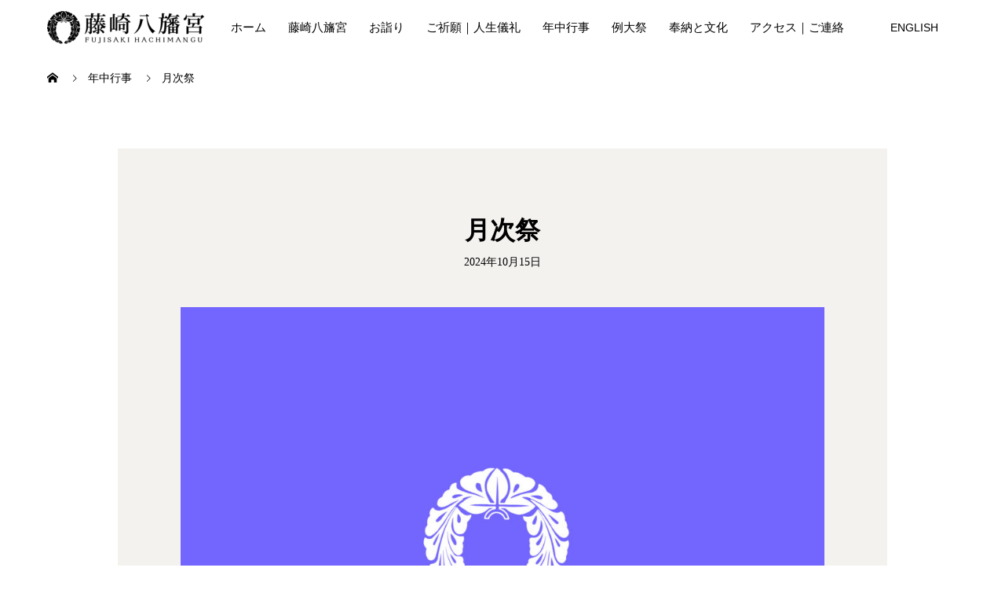

--- FILE ---
content_type: text/html; charset=UTF-8
request_url: http://fujisakigu.or.jp/schedule/10_tsukijisai2/
body_size: 14987
content:
<!DOCTYPE html>
<html lang="ja" prefix="og: http://ogp.me/ns#">
<head>
<meta charset="UTF-8">
<meta name="viewport" content="width=device-width, initial-scale=1">
<meta name="description" content="10月15日 10:00  月次祭...">
<title>月次祭 &#8211; 藤崎宮｜熊本総鎮守 藤崎八旛宮公式サイト</title>
<meta name='robots' content='max-image-preview:large' />
<link rel="alternate" type="application/rss+xml" title="藤崎宮｜熊本総鎮守 藤崎八旛宮公式サイト &raquo; フィード" href="http://fujisakigu.or.jp/feed/" />
<link rel="alternate" type="application/rss+xml" title="藤崎宮｜熊本総鎮守 藤崎八旛宮公式サイト &raquo; コメントフィード" href="http://fujisakigu.or.jp/comments/feed/" />
<link rel="alternate" title="oEmbed (JSON)" type="application/json+oembed" href="http://fujisakigu.or.jp/wp-json/oembed/1.0/embed?url=http%3A%2F%2Ffujisakigu.or.jp%2Fschedule%2F10_tsukijisai2%2F" />
<link rel="alternate" title="oEmbed (XML)" type="text/xml+oembed" href="http://fujisakigu.or.jp/wp-json/oembed/1.0/embed?url=http%3A%2F%2Ffujisakigu.or.jp%2Fschedule%2F10_tsukijisai2%2F&#038;format=xml" />
<style id='wp-img-auto-sizes-contain-inline-css' type='text/css'>
img:is([sizes=auto i],[sizes^="auto," i]){contain-intrinsic-size:3000px 1500px}
/*# sourceURL=wp-img-auto-sizes-contain-inline-css */
</style>
<style id='wp-emoji-styles-inline-css' type='text/css'>

	img.wp-smiley, img.emoji {
		display: inline !important;
		border: none !important;
		box-shadow: none !important;
		height: 1em !important;
		width: 1em !important;
		margin: 0 0.07em !important;
		vertical-align: -0.1em !important;
		background: none !important;
		padding: 0 !important;
	}
/*# sourceURL=wp-emoji-styles-inline-css */
</style>
<style id='wp-block-library-inline-css' type='text/css'>
:root{--wp-block-synced-color:#7a00df;--wp-block-synced-color--rgb:122,0,223;--wp-bound-block-color:var(--wp-block-synced-color);--wp-editor-canvas-background:#ddd;--wp-admin-theme-color:#007cba;--wp-admin-theme-color--rgb:0,124,186;--wp-admin-theme-color-darker-10:#006ba1;--wp-admin-theme-color-darker-10--rgb:0,107,160.5;--wp-admin-theme-color-darker-20:#005a87;--wp-admin-theme-color-darker-20--rgb:0,90,135;--wp-admin-border-width-focus:2px}@media (min-resolution:192dpi){:root{--wp-admin-border-width-focus:1.5px}}.wp-element-button{cursor:pointer}:root .has-very-light-gray-background-color{background-color:#eee}:root .has-very-dark-gray-background-color{background-color:#313131}:root .has-very-light-gray-color{color:#eee}:root .has-very-dark-gray-color{color:#313131}:root .has-vivid-green-cyan-to-vivid-cyan-blue-gradient-background{background:linear-gradient(135deg,#00d084,#0693e3)}:root .has-purple-crush-gradient-background{background:linear-gradient(135deg,#34e2e4,#4721fb 50%,#ab1dfe)}:root .has-hazy-dawn-gradient-background{background:linear-gradient(135deg,#faaca8,#dad0ec)}:root .has-subdued-olive-gradient-background{background:linear-gradient(135deg,#fafae1,#67a671)}:root .has-atomic-cream-gradient-background{background:linear-gradient(135deg,#fdd79a,#004a59)}:root .has-nightshade-gradient-background{background:linear-gradient(135deg,#330968,#31cdcf)}:root .has-midnight-gradient-background{background:linear-gradient(135deg,#020381,#2874fc)}:root{--wp--preset--font-size--normal:16px;--wp--preset--font-size--huge:42px}.has-regular-font-size{font-size:1em}.has-larger-font-size{font-size:2.625em}.has-normal-font-size{font-size:var(--wp--preset--font-size--normal)}.has-huge-font-size{font-size:var(--wp--preset--font-size--huge)}.has-text-align-center{text-align:center}.has-text-align-left{text-align:left}.has-text-align-right{text-align:right}.has-fit-text{white-space:nowrap!important}#end-resizable-editor-section{display:none}.aligncenter{clear:both}.items-justified-left{justify-content:flex-start}.items-justified-center{justify-content:center}.items-justified-right{justify-content:flex-end}.items-justified-space-between{justify-content:space-between}.screen-reader-text{border:0;clip-path:inset(50%);height:1px;margin:-1px;overflow:hidden;padding:0;position:absolute;width:1px;word-wrap:normal!important}.screen-reader-text:focus{background-color:#ddd;clip-path:none;color:#444;display:block;font-size:1em;height:auto;left:5px;line-height:normal;padding:15px 23px 14px;text-decoration:none;top:5px;width:auto;z-index:100000}html :where(.has-border-color){border-style:solid}html :where([style*=border-top-color]){border-top-style:solid}html :where([style*=border-right-color]){border-right-style:solid}html :where([style*=border-bottom-color]){border-bottom-style:solid}html :where([style*=border-left-color]){border-left-style:solid}html :where([style*=border-width]){border-style:solid}html :where([style*=border-top-width]){border-top-style:solid}html :where([style*=border-right-width]){border-right-style:solid}html :where([style*=border-bottom-width]){border-bottom-style:solid}html :where([style*=border-left-width]){border-left-style:solid}html :where(img[class*=wp-image-]){height:auto;max-width:100%}:where(figure){margin:0 0 1em}html :where(.is-position-sticky){--wp-admin--admin-bar--position-offset:var(--wp-admin--admin-bar--height,0px)}@media screen and (max-width:600px){html :where(.is-position-sticky){--wp-admin--admin-bar--position-offset:0px}}

/*# sourceURL=wp-block-library-inline-css */
</style><style id='global-styles-inline-css' type='text/css'>
:root{--wp--preset--aspect-ratio--square: 1;--wp--preset--aspect-ratio--4-3: 4/3;--wp--preset--aspect-ratio--3-4: 3/4;--wp--preset--aspect-ratio--3-2: 3/2;--wp--preset--aspect-ratio--2-3: 2/3;--wp--preset--aspect-ratio--16-9: 16/9;--wp--preset--aspect-ratio--9-16: 9/16;--wp--preset--color--black: #000000;--wp--preset--color--cyan-bluish-gray: #abb8c3;--wp--preset--color--white: #ffffff;--wp--preset--color--pale-pink: #f78da7;--wp--preset--color--vivid-red: #cf2e2e;--wp--preset--color--luminous-vivid-orange: #ff6900;--wp--preset--color--luminous-vivid-amber: #fcb900;--wp--preset--color--light-green-cyan: #7bdcb5;--wp--preset--color--vivid-green-cyan: #00d084;--wp--preset--color--pale-cyan-blue: #8ed1fc;--wp--preset--color--vivid-cyan-blue: #0693e3;--wp--preset--color--vivid-purple: #9b51e0;--wp--preset--gradient--vivid-cyan-blue-to-vivid-purple: linear-gradient(135deg,rgb(6,147,227) 0%,rgb(155,81,224) 100%);--wp--preset--gradient--light-green-cyan-to-vivid-green-cyan: linear-gradient(135deg,rgb(122,220,180) 0%,rgb(0,208,130) 100%);--wp--preset--gradient--luminous-vivid-amber-to-luminous-vivid-orange: linear-gradient(135deg,rgb(252,185,0) 0%,rgb(255,105,0) 100%);--wp--preset--gradient--luminous-vivid-orange-to-vivid-red: linear-gradient(135deg,rgb(255,105,0) 0%,rgb(207,46,46) 100%);--wp--preset--gradient--very-light-gray-to-cyan-bluish-gray: linear-gradient(135deg,rgb(238,238,238) 0%,rgb(169,184,195) 100%);--wp--preset--gradient--cool-to-warm-spectrum: linear-gradient(135deg,rgb(74,234,220) 0%,rgb(151,120,209) 20%,rgb(207,42,186) 40%,rgb(238,44,130) 60%,rgb(251,105,98) 80%,rgb(254,248,76) 100%);--wp--preset--gradient--blush-light-purple: linear-gradient(135deg,rgb(255,206,236) 0%,rgb(152,150,240) 100%);--wp--preset--gradient--blush-bordeaux: linear-gradient(135deg,rgb(254,205,165) 0%,rgb(254,45,45) 50%,rgb(107,0,62) 100%);--wp--preset--gradient--luminous-dusk: linear-gradient(135deg,rgb(255,203,112) 0%,rgb(199,81,192) 50%,rgb(65,88,208) 100%);--wp--preset--gradient--pale-ocean: linear-gradient(135deg,rgb(255,245,203) 0%,rgb(182,227,212) 50%,rgb(51,167,181) 100%);--wp--preset--gradient--electric-grass: linear-gradient(135deg,rgb(202,248,128) 0%,rgb(113,206,126) 100%);--wp--preset--gradient--midnight: linear-gradient(135deg,rgb(2,3,129) 0%,rgb(40,116,252) 100%);--wp--preset--font-size--small: 13px;--wp--preset--font-size--medium: 20px;--wp--preset--font-size--large: 36px;--wp--preset--font-size--x-large: 42px;--wp--preset--spacing--20: 0.44rem;--wp--preset--spacing--30: 0.67rem;--wp--preset--spacing--40: 1rem;--wp--preset--spacing--50: 1.5rem;--wp--preset--spacing--60: 2.25rem;--wp--preset--spacing--70: 3.38rem;--wp--preset--spacing--80: 5.06rem;--wp--preset--shadow--natural: 6px 6px 9px rgba(0, 0, 0, 0.2);--wp--preset--shadow--deep: 12px 12px 50px rgba(0, 0, 0, 0.4);--wp--preset--shadow--sharp: 6px 6px 0px rgba(0, 0, 0, 0.2);--wp--preset--shadow--outlined: 6px 6px 0px -3px rgb(255, 255, 255), 6px 6px rgb(0, 0, 0);--wp--preset--shadow--crisp: 6px 6px 0px rgb(0, 0, 0);}:where(.is-layout-flex){gap: 0.5em;}:where(.is-layout-grid){gap: 0.5em;}body .is-layout-flex{display: flex;}.is-layout-flex{flex-wrap: wrap;align-items: center;}.is-layout-flex > :is(*, div){margin: 0;}body .is-layout-grid{display: grid;}.is-layout-grid > :is(*, div){margin: 0;}:where(.wp-block-columns.is-layout-flex){gap: 2em;}:where(.wp-block-columns.is-layout-grid){gap: 2em;}:where(.wp-block-post-template.is-layout-flex){gap: 1.25em;}:where(.wp-block-post-template.is-layout-grid){gap: 1.25em;}.has-black-color{color: var(--wp--preset--color--black) !important;}.has-cyan-bluish-gray-color{color: var(--wp--preset--color--cyan-bluish-gray) !important;}.has-white-color{color: var(--wp--preset--color--white) !important;}.has-pale-pink-color{color: var(--wp--preset--color--pale-pink) !important;}.has-vivid-red-color{color: var(--wp--preset--color--vivid-red) !important;}.has-luminous-vivid-orange-color{color: var(--wp--preset--color--luminous-vivid-orange) !important;}.has-luminous-vivid-amber-color{color: var(--wp--preset--color--luminous-vivid-amber) !important;}.has-light-green-cyan-color{color: var(--wp--preset--color--light-green-cyan) !important;}.has-vivid-green-cyan-color{color: var(--wp--preset--color--vivid-green-cyan) !important;}.has-pale-cyan-blue-color{color: var(--wp--preset--color--pale-cyan-blue) !important;}.has-vivid-cyan-blue-color{color: var(--wp--preset--color--vivid-cyan-blue) !important;}.has-vivid-purple-color{color: var(--wp--preset--color--vivid-purple) !important;}.has-black-background-color{background-color: var(--wp--preset--color--black) !important;}.has-cyan-bluish-gray-background-color{background-color: var(--wp--preset--color--cyan-bluish-gray) !important;}.has-white-background-color{background-color: var(--wp--preset--color--white) !important;}.has-pale-pink-background-color{background-color: var(--wp--preset--color--pale-pink) !important;}.has-vivid-red-background-color{background-color: var(--wp--preset--color--vivid-red) !important;}.has-luminous-vivid-orange-background-color{background-color: var(--wp--preset--color--luminous-vivid-orange) !important;}.has-luminous-vivid-amber-background-color{background-color: var(--wp--preset--color--luminous-vivid-amber) !important;}.has-light-green-cyan-background-color{background-color: var(--wp--preset--color--light-green-cyan) !important;}.has-vivid-green-cyan-background-color{background-color: var(--wp--preset--color--vivid-green-cyan) !important;}.has-pale-cyan-blue-background-color{background-color: var(--wp--preset--color--pale-cyan-blue) !important;}.has-vivid-cyan-blue-background-color{background-color: var(--wp--preset--color--vivid-cyan-blue) !important;}.has-vivid-purple-background-color{background-color: var(--wp--preset--color--vivid-purple) !important;}.has-black-border-color{border-color: var(--wp--preset--color--black) !important;}.has-cyan-bluish-gray-border-color{border-color: var(--wp--preset--color--cyan-bluish-gray) !important;}.has-white-border-color{border-color: var(--wp--preset--color--white) !important;}.has-pale-pink-border-color{border-color: var(--wp--preset--color--pale-pink) !important;}.has-vivid-red-border-color{border-color: var(--wp--preset--color--vivid-red) !important;}.has-luminous-vivid-orange-border-color{border-color: var(--wp--preset--color--luminous-vivid-orange) !important;}.has-luminous-vivid-amber-border-color{border-color: var(--wp--preset--color--luminous-vivid-amber) !important;}.has-light-green-cyan-border-color{border-color: var(--wp--preset--color--light-green-cyan) !important;}.has-vivid-green-cyan-border-color{border-color: var(--wp--preset--color--vivid-green-cyan) !important;}.has-pale-cyan-blue-border-color{border-color: var(--wp--preset--color--pale-cyan-blue) !important;}.has-vivid-cyan-blue-border-color{border-color: var(--wp--preset--color--vivid-cyan-blue) !important;}.has-vivid-purple-border-color{border-color: var(--wp--preset--color--vivid-purple) !important;}.has-vivid-cyan-blue-to-vivid-purple-gradient-background{background: var(--wp--preset--gradient--vivid-cyan-blue-to-vivid-purple) !important;}.has-light-green-cyan-to-vivid-green-cyan-gradient-background{background: var(--wp--preset--gradient--light-green-cyan-to-vivid-green-cyan) !important;}.has-luminous-vivid-amber-to-luminous-vivid-orange-gradient-background{background: var(--wp--preset--gradient--luminous-vivid-amber-to-luminous-vivid-orange) !important;}.has-luminous-vivid-orange-to-vivid-red-gradient-background{background: var(--wp--preset--gradient--luminous-vivid-orange-to-vivid-red) !important;}.has-very-light-gray-to-cyan-bluish-gray-gradient-background{background: var(--wp--preset--gradient--very-light-gray-to-cyan-bluish-gray) !important;}.has-cool-to-warm-spectrum-gradient-background{background: var(--wp--preset--gradient--cool-to-warm-spectrum) !important;}.has-blush-light-purple-gradient-background{background: var(--wp--preset--gradient--blush-light-purple) !important;}.has-blush-bordeaux-gradient-background{background: var(--wp--preset--gradient--blush-bordeaux) !important;}.has-luminous-dusk-gradient-background{background: var(--wp--preset--gradient--luminous-dusk) !important;}.has-pale-ocean-gradient-background{background: var(--wp--preset--gradient--pale-ocean) !important;}.has-electric-grass-gradient-background{background: var(--wp--preset--gradient--electric-grass) !important;}.has-midnight-gradient-background{background: var(--wp--preset--gradient--midnight) !important;}.has-small-font-size{font-size: var(--wp--preset--font-size--small) !important;}.has-medium-font-size{font-size: var(--wp--preset--font-size--medium) !important;}.has-large-font-size{font-size: var(--wp--preset--font-size--large) !important;}.has-x-large-font-size{font-size: var(--wp--preset--font-size--x-large) !important;}
/*# sourceURL=global-styles-inline-css */
</style>

<style id='classic-theme-styles-inline-css' type='text/css'>
/*! This file is auto-generated */
.wp-block-button__link{color:#fff;background-color:#32373c;border-radius:9999px;box-shadow:none;text-decoration:none;padding:calc(.667em + 2px) calc(1.333em + 2px);font-size:1.125em}.wp-block-file__button{background:#32373c;color:#fff;text-decoration:none}
/*# sourceURL=/wp-includes/css/classic-themes.min.css */
</style>
<link rel='stylesheet' id='contact-form-7-css' href='http://fujisakigu.or.jp/renew/wp-content/plugins/contact-form-7/includes/css/styles.css?ver=6.1.2' type='text/css' media='all' />
<link rel='stylesheet' id='foobox-free-min-css' href='http://fujisakigu.or.jp/renew/wp-content/plugins/foobox-image-lightbox/free/css/foobox.free.min.css?ver=2.7.35' type='text/css' media='all' />
<link rel='stylesheet' id='arkhe-blocks-front-css' href='http://fujisakigu.or.jp/renew/wp-content/plugins/arkhe-blocks/dist/css/front.css?ver=2.27.1' type='text/css' media='all' />
<style id='arkhe-blocks-front-inline-css' type='text/css'>
body{--arkb-marker-color:#ffdc40;--arkb-marker-start:1em;--arkb-marker-style:linear-gradient(transparent var(--arkb-marker-start), var(--arkb-marker-color) 0)}
/*# sourceURL=arkhe-blocks-front-inline-css */
</style>
<link rel='stylesheet' id='parent-style-css' href='http://fujisakigu.or.jp/renew/wp-content/themes/mikado_tcd071/style.css?ver=6.9' type='text/css' media='all' />
<link rel='stylesheet' id='child-style-css' href='http://fujisakigu.or.jp/renew/wp-content/themes/mikado_tcd071-child/style.css?ver=6.9' type='text/css' media='all' />
<link rel='stylesheet' id='sns-button-css' href='http://fujisakigu.or.jp/renew/wp-content/themes/mikado_tcd071/assets/css/sns-botton.css?ver=1.13' type='text/css' media='all' />
<link rel='stylesheet' id='mikado-style-css' href='http://fujisakigu.or.jp/renew/wp-content/themes/mikado_tcd071-child/style.css?ver=1.13' type='text/css' media='all' />
<link rel='stylesheet' id='mikado-slick-css' href='http://fujisakigu.or.jp/renew/wp-content/themes/mikado_tcd071/assets/css/slick.min.css?ver=1.13' type='text/css' media='all' />
<link rel='stylesheet' id='mikado-slick-theme-css' href='http://fujisakigu.or.jp/renew/wp-content/themes/mikado_tcd071/assets/css/slick-theme.min.css?ver=1.13' type='text/css' media='all' />
<script type="text/javascript" src="http://fujisakigu.or.jp/renew/wp-includes/js/jquery/jquery.min.js?ver=3.7.1" id="jquery-core-js"></script>
<script type="text/javascript" src="http://fujisakigu.or.jp/renew/wp-includes/js/jquery/jquery-migrate.min.js?ver=3.4.1" id="jquery-migrate-js"></script>
<script type="text/javascript" id="foobox-free-min-js-before">
/* <![CDATA[ */
/* Run FooBox FREE (v2.7.35) */
var FOOBOX = window.FOOBOX = {
	ready: true,
	disableOthers: false,
	o: {wordpress: { enabled: true }, countMessage:'image %index of %total', captions: { dataTitle: ["captionTitle","title"], dataDesc: ["captionDesc","description"] }, rel: '', excludes:'.fbx-link,.nofoobox,.nolightbox,a[href*="pinterest.com/pin/create/button/"]', affiliate : { enabled: false }},
	selectors: [
		".foogallery-container.foogallery-lightbox-foobox", ".foogallery-container.foogallery-lightbox-foobox-free", ".gallery", ".wp-block-gallery", ".wp-caption", ".wp-block-image", "a:has(img[class*=wp-image-])", ".foobox"
	],
	pre: function( $ ){
		// Custom JavaScript (Pre)
		
	},
	post: function( $ ){
		// Custom JavaScript (Post)
		
		// Custom Captions Code
		
	},
	custom: function( $ ){
		// Custom Extra JS
		
	}
};
//# sourceURL=foobox-free-min-js-before
/* ]]> */
</script>
<script type="text/javascript" src="http://fujisakigu.or.jp/renew/wp-content/plugins/foobox-image-lightbox/free/js/foobox.free.min.js?ver=2.7.35" id="foobox-free-min-js"></script>
<link rel="https://api.w.org/" href="http://fujisakigu.or.jp/wp-json/" /><link rel="canonical" href="http://fujisakigu.or.jp/schedule/10_tsukijisai2/" />
<link rel='shortlink' href='http://fujisakigu.or.jp/?p=820' />
<link rel="shortcut icon" href="http://fujisakigu.or.jp/renew/wp-content/uploads/2023/10/favicon.jpg">
<style>
.p-breadcrumb,.p-pagetop,.c-pw__btn:hover,.p-btn:hover,.element-type2,.p-shinzen-slider .slick-dots li button:hover,.p-shinzen-slider .slick-dots li.slick-active button{background: #581ebc}.p-pager__item a:hover, .p-pager__item .current,.p-event-category > li.is-active > a,.p-event-category > li > a:hover,.p-schedule__anchors li a:hover,.p-headline__link:hover,.p-article01__cat a:hover,.p-entry__category a:hover{color: #581ebc}.p-entry__category,.p-faq__list.type2 .p-faq__q,.p-widget__title--type2 span{border-color: #581ebc}.c-pw__btn,.p-pagetop:focus,.p-pagetop:hover,.p-readmore__btn:hover,.p-header-slider .slick-dots li.slick-active button, .p-header-slider .slick-dots li:hover button{background: #c422d6}.p-article01 a:hover .p-article01__title,.p-article03__title a:hover,.p-article05 a:hover .p-article05__title,.p-faq__list dt:hover,.p-footer-nav--type2 a:hover,.p-nav01__item a:hover, .p-nav01__item--prev:hover::before, .p-nav01__item--next:hover::after,.p-news-list a:hover .p-news-list__title{color: #c422d6}.p-page-links > span,.p-page-links a:hover{background: #bd00c4}.p-entry__body a,body.page_tcd_template_type2 .l-contents a:not([class]),body.page_tcd_template_type3 .l-contents a:not([class]),body.page_tcd_template_type4 .l-contents a:not([class]),body.single-history .p-history-info a:not([class]),body.single-history .p-entry__img a:not([class]),.custom-html-widget a{color: #bd00c4}body{font-family: "Times New Roman", "游明朝", "Yu Mincho", "游明朝体", "YuMincho", "ヒラギノ明朝 Pro W3", "Hiragino Mincho Pro", "HiraMinProN-W3", "HGS明朝E", "ＭＳ Ｐ明朝", "MS PMincho", serif;}.c-logo,.p-about-info__col-title,.p-archive-header__title,.p-article01__title,.p-article02__title,.p-article03__title,.p-article05__excerpt,.p-article05__subtitle,.p-author__title,.p-block01__title,.p-block02__title,.p-entry__title,.p-event-category,.p-footer-link__title,.p-header-content__title,.p-history-info__col-block,.p-index-contents__title,.p-index-content01__month,.p-index-content04__title,.p-megamenu01__list-item__title,.p-megamenu02__cat-list-item > a,.p-schedule__anchors,.p-schedule__month,.p-page-header__title,.p-page-header__desc,.p-pager,.p-sanpai-table > tbody > tr > th,.p-sanpai-table.table02 > tbody > tr > th,.p-shinzen-table > tbody > tr > th{font-family: "Times New Roman", "游明朝", "Yu Mincho", "游明朝体", "YuMincho", "ヒラギノ明朝 Pro W3", "Hiragino Mincho Pro", "HiraMinProN-W3", "HGS明朝E", "ＭＳ Ｐ明朝", "MS PMincho", serif;}.p-front-global-nav,.p-global-nav,.p-footer-nav{font-family: "Times New Roman", "游明朝", "Yu Mincho", "游明朝体", "YuMincho", "ヒラギノ明朝 Pro W3", "Hiragino Mincho Pro", "HiraMinProN-W3", "HGS明朝E", "ＭＳ Ｐ明朝", "MS PMincho", serif;}.p-hover-effect--type1:hover img{-webkit-transform: scale(1.2);transform: scale(1.2)}.l-header__logo a{color: #000000;font-size: 24px}.l-header{background: #ffffff}.l-header--fixed.is-active{background: #ffffff}.p-front-global-nav > ul > li > a{color: #ffffff}.p-global-nav > ul > li > a,.p-menu-btn,.p-header-lang__button{color: #000000}.p-global-nav > ul > li > a:hover,.p-front-global-nav.p-front-global-nav--type2 a:hover{color: #d80100}.p-global-nav .sub-menu a{background: #222222;color: #ffffff}.p-global-nav .sub-menu a:hover{background: #d80100;color: #ffffff}.p-global-nav .menu-item-has-children > a > .p-global-nav__toggle::before{border-color: #000000}.p-megamenu01{background-color: #222222}.p-megamenu02__cat-list-item > a{background-color: #222222}.p-megamenu02__blog-list,.p-megamenu02__cat-list-item.is-active > a, .p-megamenu02__cat-list-item > a:hover{background-color: #f4f2ef}.p-footer-link__btn .p-btn{color: #000000;background: #ffffff}.p-footer-link__btn a.p-btn:hover{color: #ffffff;background: #581ebc}.p-footer-link::before{background: rgba(64,12,124, 0.300000)}.p-footer-link{background-image: url(http://fujisakigu.or.jp/renew/wp-content/uploads/2023/10/MG_1797_2.jpg)}.p-info__logo a{color: #000000;font-size: 25px}.p-footer-nav ul li a, .p-info{background: #dfdcf7;color: #000000}.p-copyright{background: #000000;color: #ffffff}.p-page-header::before{background: rgba(0, 0, 0, 0.2)}.p-page-header__title{color: #ffffff;font-size: 30px}.p-archive-header__title{color: #000000;font-size: 32px}.p-archive-header__desc{color: #000000;font-size: 16px}.p-entry__title{color: #000000;font-size: 32px}.p-entry__body{color: #000000;font-size: 16px}.p-article05__subtitle{color: #000000;font-size: 32px}@media screen and (max-width: 767px) {.l-header__logo a{color: #000000;font-size: 20px}.p-info__logo a{color: #000000;font-size: 25px}.p-page-header__title{font-size: 24px}.p-archive-header__title{font-size: 20px}.p-archive-header__desc{font-size: 14px}.p-entry__title{font-size: 20px}.p-entry__body{font-size: 14px}.p-article05__subtitle{font-size: 20px}}@media screen and (max-width: 1199px) {.l-header{background: #ffffff}.l-header--fixed.is-active{background: #ffffff}.p-header-lang a{background: #000000;color: #ffffff}.p-header-lang a:hover{background: #d80100;color: #ffffff}.p-header-lang a.is-active-site{background: #d80100;color: #ffffff}.p-global-nav > ul > li > a,.p-global-nav > ul > li > a:hover,.p-global-nav a,.p-global-nav a:hover{background: rgba(0,0,0, 1);color: #ffffff!important}.p-global-nav .sub-menu a,.p-global-nav .sub-menu a:hover{background: rgba(88,30,188, 1);color: #ffffff!important}.p-global-nav .menu-item-has-children > a > .p-global-nav__toggle::before{border-color: #ffffff}}@media screen and (min-width: 1200px) {.p-header-lang--type1 a,.p-header-lang--type2 > ul > li > a{color: #000000}.p-header-lang--type1 a:hover,.p-header-lang--type2 > ul > li > a:hover{color: #d80100}.p-header-lang--type1 a.is-active-site,.p-header-lang--type2 > ul > li > a.is-active-site{color: #999999}.p-header-lang--type2 ul ul li a{background: #000000;color: #ffffff}.p-header-lang--type2 ul ul li a:hover{background: #d80100;color: #ffffff}.p-header-lang--type2 ul ul li a.is-active-site{background: #d80100;color: #ffffff}}</style>
<noscript><style>.lazyload[data-src]{display:none !important;}</style></noscript><style>.lazyload{background-image:none !important;}.lazyload:before{background-image:none !important;}</style><link rel="icon" href="http://fujisakigu.or.jp/renew/wp-content/uploads/2023/10/cropped-favicon-32x32.jpg" sizes="32x32" />
<link rel="icon" href="http://fujisakigu.or.jp/renew/wp-content/uploads/2023/10/cropped-favicon-192x192.jpg" sizes="192x192" />
<link rel="apple-touch-icon" href="http://fujisakigu.or.jp/renew/wp-content/uploads/2023/10/cropped-favicon-180x180.jpg" />
<meta name="msapplication-TileImage" content="http://fujisakigu.or.jp/renew/wp-content/uploads/2023/10/cropped-favicon-270x270.jpg" />
</head>
<body class="wp-singular schedule-template-default single single-schedule postid-820 wp-embed-responsive wp-theme-mikado_tcd071 wp-child-theme-mikado_tcd071-child metaslider-plugin">
<header id="js-header" class="l-header l-header--fixed">
  <div class="l-header__inner l-inner">
  <div class="l-header__logo c-logo">
    <a href="http://fujisakigu.or.jp/">
      <img src="[data-uri]" alt="藤崎宮｜熊本総鎮守 藤崎八旛宮公式サイト" width="200" data-src="http://fujisakigu.or.jp/renew/wp-content/uploads/2023/09/logo-yoko001-e1694092805620.png" decoding="async" class="lazyload" data-eio-rwidth="400" data-eio-rheight="84"><noscript><img src="http://fujisakigu.or.jp/renew/wp-content/uploads/2023/09/logo-yoko001-e1694092805620.png" alt="藤崎宮｜熊本総鎮守 藤崎八旛宮公式サイト" width="200" data-eio="l"></noscript>
    </a>
  </div>
<nav id="js-global-nav" class="p-global-nav"><ul id="menu-%e3%83%a1%e3%82%a4%e3%83%b3%e3%83%a1%e3%83%8b%e3%83%a5%e3%83%bc" class="menu"><li id="menu-item-1029" class="menu-item menu-item-type-custom menu-item-object-custom menu-item-home menu-item-1029"><a href="https://fujisakigu.or.jp/">ホーム<span class="p-global-nav__toggle"></span></a></li>
<li id="menu-item-1045" class="menu-item menu-item-type-post_type menu-item-object-page menu-item-has-children menu-item-1045"><a href="http://fujisakigu.or.jp/about/">藤崎八旛宮<span class="p-global-nav__toggle"></span></a>
<ul class="sub-menu">
	<li id="menu-item-2071" class="menu-item menu-item-type-custom menu-item-object-custom menu-item-2071"><a href="https://fujisakigu.or.jp/news/">お知らせ<span class="p-global-nav__toggle"></span></a></li>
	<li id="menu-item-1079" class="menu-item menu-item-type-post_type menu-item-object-page menu-item-1079"><a href="http://fujisakigu.or.jp/about/">藤崎八旛宮のご案内<span class="p-global-nav__toggle"></span></a></li>
	<li id="menu-item-1047" class="menu-item menu-item-type-post_type menu-item-object-page menu-item-1047"><a href="http://fujisakigu.or.jp/about/history/">御由緒と歴史<span class="p-global-nav__toggle"></span></a></li>
	<li id="menu-item-1046" class="menu-item menu-item-type-post_type menu-item-object-page menu-item-1046"><a href="http://fujisakigu.or.jp/about/keidai/">境内<span class="p-global-nav__toggle"></span></a></li>
	<li id="menu-item-1048" class="menu-item menu-item-type-post_type menu-item-object-page menu-item-1048"><a href="http://fujisakigu.or.jp/about/goshinpou/">御神宝<span class="p-global-nav__toggle"></span></a></li>
	<li id="menu-item-2070" class="menu-item menu-item-type-post_type menu-item-object-page menu-item-2070"><a href="http://fujisakigu.or.jp/sikinen/">式年奉幣祭記念事業<span class="p-global-nav__toggle"></span></a></li>
</ul>
</li>
<li id="menu-item-1031" class="menu-item menu-item-type-post_type menu-item-object-page menu-item-has-children menu-item-1031"><a href="http://fujisakigu.or.jp/omairi/">お詣り<span class="p-global-nav__toggle"></span></a>
<ul class="sub-menu">
	<li id="menu-item-1080" class="menu-item menu-item-type-post_type menu-item-object-page menu-item-1080"><a href="http://fujisakigu.or.jp/omairi/">お詣りご案内<span class="p-global-nav__toggle"></span></a></li>
	<li id="menu-item-1032" class="menu-item menu-item-type-post_type menu-item-object-page menu-item-1032"><a href="http://fujisakigu.or.jp/omairi/keidaiannai/">境内ガイド<span class="p-global-nav__toggle"></span></a></li>
</ul>
</li>
<li id="menu-item-1034" class="menu-item menu-item-type-post_type menu-item-object-page menu-item-has-children menu-item-1034"><a href="http://fujisakigu.or.jp/kigangirei/">ご祈願｜人生儀礼<span class="p-global-nav__toggle"></span></a>
<ul class="sub-menu">
	<li id="menu-item-1081" class="menu-item menu-item-type-post_type menu-item-object-page menu-item-1081"><a href="http://fujisakigu.or.jp/kigangirei/">ご祈願｜人生儀礼ご案内<span class="p-global-nav__toggle"></span></a></li>
	<li id="menu-item-1036" class="menu-item menu-item-type-post_type menu-item-object-page menu-item-1036"><a href="http://fujisakigu.or.jp/kigangirei/jinseigirey/">人生儀礼<span class="p-global-nav__toggle"></span></a></li>
	<li id="menu-item-1038" class="menu-item menu-item-type-post_type menu-item-object-page menu-item-1038"><a href="http://fujisakigu.or.jp/kigangirei/kodomogirei/">子供儀礼<span class="p-global-nav__toggle"></span></a></li>
	<li id="menu-item-1037" class="menu-item menu-item-type-post_type menu-item-object-page menu-item-1037"><a href="http://fujisakigu.or.jp/kigangirei/syukkousaiten/">出向祭典<span class="p-global-nav__toggle"></span></a></li>
	<li id="menu-item-1039" class="menu-item menu-item-type-post_type menu-item-object-page menu-item-1039"><a href="http://fujisakigu.or.jp/kigangirei/sinzen/">神前結婚式<span class="p-global-nav__toggle"></span></a></li>
</ul>
</li>
<li id="menu-item-2820" class="menu-item menu-item-type-custom menu-item-object-custom menu-item-has-children menu-item-2820"><a href="https://fujisakigu.or.jp/schedule/">年中行事<span class="p-global-nav__toggle"></span></a>
<ul class="sub-menu">
	<li id="menu-item-2419" class="menu-item menu-item-type-post_type menu-item-object-page menu-item-2419"><a href="http://fujisakigu.or.jp/nenkangyouji/">年間行事｜祭祀<span class="p-global-nav__toggle"></span></a></li>
	<li id="menu-item-1033" class="menu-item menu-item-type-post_type menu-item-object-page menu-item-1033"><a href="http://fujisakigu.or.jp/kurashinomatsuri/">くらしの祭り<span class="p-global-nav__toggle"></span></a></li>
	<li id="menu-item-1088" class="menu-item menu-item-type-post_type menu-item-object-page menu-item-1088"><a href="http://fujisakigu.or.jp/seasonsgallery/">四季の画廊<span class="p-global-nav__toggle"></span></a></li>
</ul>
</li>
<li id="menu-item-1042" class="menu-item menu-item-type-post_type menu-item-object-page menu-item-has-children menu-item-1042"><a href="http://fujisakigu.or.jp/reitaisai/">例大祭<span class="p-global-nav__toggle"></span></a>
<ul class="sub-menu">
	<li id="menu-item-1083" class="menu-item menu-item-type-post_type menu-item-object-page menu-item-1083"><a href="http://fujisakigu.or.jp/reitaisai/">例大祭ご案内<span class="p-global-nav__toggle"></span></a></li>
	<li id="menu-item-1071" class="menu-item menu-item-type-post_type menu-item-object-page menu-item-1071"><a href="http://fujisakigu.or.jp/reitaisai/gellery/">例大祭｜画廊<span class="p-global-nav__toggle"></span></a></li>
	<li id="menu-item-1063" class="menu-item menu-item-type-post_type menu-item-object-page menu-item-1063"><a href="http://fujisakigu.or.jp/?page_id=1051">例大祭｜開催情報<span class="p-global-nav__toggle"></span></a></li>
	<li id="menu-item-1062" class="menu-item menu-item-type-post_type menu-item-object-page menu-item-1062"><a href="http://fujisakigu.or.jp/?page_id=1053">例大祭｜令和7年飾馬奉納順位<span class="p-global-nav__toggle"></span></a></li>
	<li id="menu-item-1061" class="menu-item menu-item-type-post_type menu-item-object-page menu-item-1061"><a href="http://fujisakigu.or.jp/?page_id=1055">例大祭｜御道筋<span class="p-global-nav__toggle"></span></a></li>
	<li id="menu-item-1060" class="menu-item menu-item-type-post_type menu-item-object-page menu-item-1060"><a href="http://fujisakigu.or.jp/?page_id=1057">例大祭｜交通規制<span class="p-global-nav__toggle"></span></a></li>
	<li id="menu-item-1064" class="menu-item menu-item-type-custom menu-item-object-custom menu-item-1064"><a href="#">例大祭｜関係資料<span class="p-global-nav__toggle"></span></a></li>
</ul>
</li>
<li id="menu-item-1043" class="menu-item menu-item-type-post_type menu-item-object-page menu-item-has-children menu-item-1043"><a href="http://fujisakigu.or.jp/saigibunka/">奉納と文化<span class="p-global-nav__toggle"></span></a>
<ul class="sub-menu">
	<li id="menu-item-1084" class="menu-item menu-item-type-post_type menu-item-object-page menu-item-1084"><a href="http://fujisakigu.or.jp/saigibunka/">奉納と文化ご案内<span class="p-global-nav__toggle"></span></a></li>
	<li id="menu-item-1044" class="menu-item menu-item-type-post_type menu-item-object-page menu-item-1044"><a href="http://fujisakigu.or.jp/saigibunka/otsukiai/">神社とのお付き合い<span class="p-global-nav__toggle"></span></a></li>
</ul>
</li>
<li id="menu-item-1991" class="menu-item menu-item-type-post_type menu-item-object-page menu-item-has-children menu-item-1991"><a href="http://fujisakigu.or.jp/access/">アクセス｜ご連絡<span class="p-global-nav__toggle"></span></a>
<ul class="sub-menu">
	<li id="menu-item-1998" class="menu-item menu-item-type-post_type menu-item-object-page menu-item-1998"><a href="http://fujisakigu.or.jp/access/">アクセス<span class="p-global-nav__toggle"></span></a></li>
	<li id="menu-item-1040" class="menu-item menu-item-type-post_type menu-item-object-page menu-item-1040"><a href="http://fujisakigu.or.jp/contact/">ご連絡｜お申込み<span class="p-global-nav__toggle"></span></a></li>
	<li id="menu-item-2458" class="menu-item menu-item-type-post_type menu-item-object-page menu-item-2458"><a href="http://fujisakigu.or.jp/qanda/">Q&#038;A｜よくあるご質問<span class="p-global-nav__toggle"></span></a></li>
</ul>
</li>
</ul></nav>    <button id="js-menu-btn" class="p-menu-btn c-menu-btn"></button>
<a href="#" id="js-header-lang-button" class="p-header-lang__button"><span>menu</span></a>
<div id="js-header-lang" class="p-header-lang p-header-lang--type2">
	<ul class="u-clearfix">
		<li>
			<a class="non-active-site" href="https://kumamoto-guide.jp/en/spots/detail/58?welcome=hide" target="_blank">
				<span class="name">ENGLISH</span>
			</a>
			<ul>
				<li>
					<a class="u-clearfix non-active-site" href="https://kumamoto-guide.jp/tw/spots/detail/58?welcome=hide" target="_blank">
						<span class="name">中文（繁体字）</span>
					</a>
				</li>
				<li>
					<a class="u-clearfix non-active-site" href="https://kumamoto-guide.jp/zh/spots/detail/58?welcome=hide" target="_blank">
						<span class="name">中文（簡体字）</span>
					</a>
				</li>
				<li>
					<a class="u-clearfix non-active-site" href="https://kumamoto-guide.jp/ko/spots/detail/58?welcome=hide" target="_blank">
						<span class="name">한국어</span>
					</a>
				</li>
			</ul>
		</li>
	</ul>
</div>
  </div>
</header>
<main class="l-main">
<div class="p-breadcrumb single">
<ol class="p-breadcrumb__inner c-breadcrumb l-inner" itemscope itemtype="http://schema.org/BreadcrumbList">
<li class="p-breadcrumb__item c-breadcrumb__item c-breadcrumb__item--home" itemprop="itemListElement" itemscope itemtype="http://schema.org/ListItem">
<a href="http://fujisakigu.or.jp/" itemprop="item"><span itemprop="name">HOME</span></a><meta itemprop="position" content="1"></li>
<li class="p-breadcrumb__item c-breadcrumb__item" itemprop="itemListElement" itemscope itemtype="http://schema.org/ListItem"><a href="http://fujisakigu.or.jp/schedule/" itemprop="item"><span itemprop="name">年中行事</span></a><meta itemprop="position" content="2"></li>
<li class="p-breadcrumb__item c-breadcrumb__item" itemprop="itemListElement" itemscope itemtype="http://schema.org/ListItem"><span itemprop="name">月次祭</span><meta itemprop="position" content="3"></li>
</ol>
</div>

<div class="l-contents l-inner">
  <div class="l-primary">
    <article class="p-entry p-entry-schedule l-single">
      <div class="p-entry__inner p-entry-schedule__inner">
        <header class="p-entry__header">
                    <h1 class="p-entry__title">月次祭</h1>
          <div class="p-entry-schedule__date">2024年10月15日</div>
          <figure class="p-entry__img"><img width="2417" height="1719" src="[data-uri]" class="attachment-full size-full wp-post-image lazyload" alt="" decoding="async" fetchpriority="high"   data-src="http://fujisakigu.or.jp/renew/wp-content/uploads/2023/08/gyouji_title@2x-80.jpg" data-srcset="http://fujisakigu.or.jp/renew/wp-content/uploads/2023/08/gyouji_title@2x-80.jpg 2417w, http://fujisakigu.or.jp/renew/wp-content/uploads/2023/08/gyouji_title@2x-80-300x213.jpg 300w, http://fujisakigu.or.jp/renew/wp-content/uploads/2023/08/gyouji_title@2x-80-1024x728.jpg 1024w, http://fujisakigu.or.jp/renew/wp-content/uploads/2023/08/gyouji_title@2x-80-768x546.jpg 768w, http://fujisakigu.or.jp/renew/wp-content/uploads/2023/08/gyouji_title@2x-80-1536x1092.jpg 1536w, http://fujisakigu.or.jp/renew/wp-content/uploads/2023/08/gyouji_title@2x-80-2048x1457.jpg 2048w" data-sizes="auto" data-eio-rwidth="2417" data-eio-rheight="1719" /><noscript><img width="2417" height="1719" src="http://fujisakigu.or.jp/renew/wp-content/uploads/2023/08/gyouji_title@2x-80.jpg" class="attachment-full size-full wp-post-image" alt="" decoding="async" fetchpriority="high" srcset="http://fujisakigu.or.jp/renew/wp-content/uploads/2023/08/gyouji_title@2x-80.jpg 2417w, http://fujisakigu.or.jp/renew/wp-content/uploads/2023/08/gyouji_title@2x-80-300x213.jpg 300w, http://fujisakigu.or.jp/renew/wp-content/uploads/2023/08/gyouji_title@2x-80-1024x728.jpg 1024w, http://fujisakigu.or.jp/renew/wp-content/uploads/2023/08/gyouji_title@2x-80-768x546.jpg 768w, http://fujisakigu.or.jp/renew/wp-content/uploads/2023/08/gyouji_title@2x-80-1536x1092.jpg 1536w, http://fujisakigu.or.jp/renew/wp-content/uploads/2023/08/gyouji_title@2x-80-2048x1457.jpg 2048w" sizes="(max-width: 2417px) 100vw, 2417px" data-eio="l" /></noscript></figure>
        </header>
        <div class="p-entry__body">
<h2 style="text-align: center;">10月15日 10:00  月次祭</h2>
        </div>
		<div class="single_share clearfix event_share" id="single_share_bottom">
 </div>
      </div><!-- p-entry__inner -->
    </article><!-- p-entry -->
    <section class="p-schedule-related">
      <div class="p-block02">
                <h2 class="p-block02__title">1月の年中行事</h2>
      </div>
      <div class="p-schedule-list__inner">
        <article class="p-article05 p-schedule-list__item">
          <a class="p-hover-effect--type1" href="http://fujisakigu.or.jp/schedule/1_saitansai-2026/">
            <div class="p-article05__img p-hover-effect__bg"><img width="500" height="695" src="[data-uri]" class="attachment-size1 size-size1 wp-post-image lazyload" alt="" decoding="async"   data-src="http://fujisakigu.or.jp/renew/wp-content/uploads/2023/07/mon.jpg" data-srcset="http://fujisakigu.or.jp/renew/wp-content/uploads/2023/07/mon.jpg 500w, http://fujisakigu.or.jp/renew/wp-content/uploads/2023/07/mon-216x300.jpg 216w" data-sizes="auto" data-eio-rwidth="500" data-eio-rheight="695" /><noscript><img width="500" height="695" src="http://fujisakigu.or.jp/renew/wp-content/uploads/2023/07/mon.jpg" class="attachment-size1 size-size1 wp-post-image" alt="" decoding="async" srcset="http://fujisakigu.or.jp/renew/wp-content/uploads/2023/07/mon.jpg 500w, http://fujisakigu.or.jp/renew/wp-content/uploads/2023/07/mon-216x300.jpg 216w" sizes="(max-width: 500px) 100vw, 500px" data-eio="l" /></noscript></div>
            <div class="p-article05__content">
              <p class="p-article05__date js-multiline-ellipsis">1月1日</p>
              <h3 class="p-article05__title js-multiline-ellipsis">歳旦祭(初詣)</h3>
              <p class="p-article05__excerpt js-multiline-ellipsis">元 旦 6:00 　歳 旦 祭 ( 初 詣 )    </p>
            </div>
          </a>
        </article>
        <article class="p-article05 p-schedule-list__item">
          <a class="p-hover-effect--type1" href="http://fujisakigu.or.jp/schedule/genshisai-2026/">
            <div class="p-article05__img p-hover-effect__bg"><img width="1450" height="930" src="[data-uri]" class="attachment-size1 size-size1 wp-post-image lazyload" alt="" decoding="async"   data-src="http://fujisakigu.or.jp/renew/wp-content/uploads/2024/03/元始祭007-1450x930.jpg" data-srcset="http://fujisakigu.or.jp/renew/wp-content/uploads/2024/03/元始祭007-1450x930.jpg 1450w, http://fujisakigu.or.jp/renew/wp-content/uploads/2024/03/元始祭007-560x360.jpg 560w" data-sizes="auto" data-eio-rwidth="1450" data-eio-rheight="930" /><noscript><img width="1450" height="930" src="http://fujisakigu.or.jp/renew/wp-content/uploads/2024/03/元始祭007-1450x930.jpg" class="attachment-size1 size-size1 wp-post-image" alt="" decoding="async" srcset="http://fujisakigu.or.jp/renew/wp-content/uploads/2024/03/元始祭007-1450x930.jpg 1450w, http://fujisakigu.or.jp/renew/wp-content/uploads/2024/03/元始祭007-560x360.jpg 560w" sizes="(max-width: 1450px) 100vw, 1450px" data-eio="l" /></noscript></div>
            <div class="p-article05__content">
              <p class="p-article05__date js-multiline-ellipsis">1月3日</p>
              <h3 class="p-article05__title js-multiline-ellipsis">元始祭</h3>
              <p class="p-article05__excerpt js-multiline-ellipsis">1月3日9:00　元始祭</p>
            </div>
          </a>
        </article>
        <article class="p-article05 p-schedule-list__item">
          <a class="p-hover-effect--type1" href="http://fujisakigu.or.jp/schedule/sample-schedule3-2026/">
            <div class="p-article05__img p-hover-effect__bg"><img width="1450" height="930" src="[data-uri]" class="attachment-size1 size-size1 wp-post-image lazyload" alt="" decoding="async"   data-src="http://fujisakigu.or.jp/renew/wp-content/uploads/2024/03/松囃子祭-舞囃子奉納004-1450x930.jpg" data-srcset="http://fujisakigu.or.jp/renew/wp-content/uploads/2024/03/松囃子祭-舞囃子奉納004-1450x930.jpg 1450w, http://fujisakigu.or.jp/renew/wp-content/uploads/2024/03/松囃子祭-舞囃子奉納004-560x360.jpg 560w" data-sizes="auto" data-eio-rwidth="1450" data-eio-rheight="930" /><noscript><img width="1450" height="930" src="http://fujisakigu.or.jp/renew/wp-content/uploads/2024/03/松囃子祭-舞囃子奉納004-1450x930.jpg" class="attachment-size1 size-size1 wp-post-image" alt="" decoding="async" srcset="http://fujisakigu.or.jp/renew/wp-content/uploads/2024/03/松囃子祭-舞囃子奉納004-1450x930.jpg 1450w, http://fujisakigu.or.jp/renew/wp-content/uploads/2024/03/松囃子祭-舞囃子奉納004-560x360.jpg 560w" sizes="(max-width: 1450px) 100vw, 1450px" data-eio="l" /></noscript></div>
            <div class="p-article05__content">
              <p class="p-article05__date js-multiline-ellipsis">1月5日</p>
              <h3 class="p-article05__title js-multiline-ellipsis">松囃子祭 舞囃子奉納</h3>
              <p class="p-article05__excerpt js-multiline-ellipsis">1月5日 9:00　松囃子祭 その後舞囃子（13:30頃）</p>
            </div>
          </a>
        </article>
        <article class="p-article05 p-schedule-list__item">
          <a class="p-hover-effect--type1" href="http://fujisakigu.or.jp/schedule/1_wakanakenkusai-2026/">
            <div class="p-article05__img p-hover-effect__bg"><img width="1450" height="930" src="[data-uri]" class="attachment-size1 size-size1 wp-post-image lazyload" alt="" decoding="async"   data-src="http://fujisakigu.or.jp/renew/wp-content/uploads/2024/03/若菜献供祭・宮比祭002-1450x930.jpg" data-srcset="http://fujisakigu.or.jp/renew/wp-content/uploads/2024/03/若菜献供祭・宮比祭002-1450x930.jpg 1450w, http://fujisakigu.or.jp/renew/wp-content/uploads/2024/03/若菜献供祭・宮比祭002-560x360.jpg 560w" data-sizes="auto" data-eio-rwidth="1450" data-eio-rheight="930" /><noscript><img width="1450" height="930" src="http://fujisakigu.or.jp/renew/wp-content/uploads/2024/03/若菜献供祭・宮比祭002-1450x930.jpg" class="attachment-size1 size-size1 wp-post-image" alt="" decoding="async" srcset="http://fujisakigu.or.jp/renew/wp-content/uploads/2024/03/若菜献供祭・宮比祭002-1450x930.jpg 1450w, http://fujisakigu.or.jp/renew/wp-content/uploads/2024/03/若菜献供祭・宮比祭002-560x360.jpg 560w" sizes="(max-width: 1450px) 100vw, 1450px" data-eio="l" /></noscript></div>
            <div class="p-article05__content">
              <p class="p-article05__date js-multiline-ellipsis">1月7日</p>
              <h3 class="p-article05__title js-multiline-ellipsis">若菜献供祭｜宮比祭</h3>
              <p class="p-article05__excerpt js-multiline-ellipsis">1月7日 9:00　若菜献供祭｜宮比祭</p>
            </div>
          </a>
        </article>
        <article class="p-article05 p-schedule-list__item">
          <a class="p-hover-effect--type1" href="http://fujisakigu.or.jp/schedule/izarimatsuri-2026/">
            <div class="p-article05__img p-hover-effect__bg"><img width="1450" height="930" src="[data-uri]" class="attachment-size1 size-size1 wp-post-image lazyload" alt="" decoding="async"   data-src="http://fujisakigu.or.jp/renew/wp-content/uploads/2024/03/射去祭004-1450x930.jpg" data-srcset="http://fujisakigu.or.jp/renew/wp-content/uploads/2024/03/射去祭004-1450x930.jpg 1450w, http://fujisakigu.or.jp/renew/wp-content/uploads/2024/03/射去祭004-560x360.jpg 560w" data-sizes="auto" data-eio-rwidth="1450" data-eio-rheight="930" /><noscript><img width="1450" height="930" src="http://fujisakigu.or.jp/renew/wp-content/uploads/2024/03/射去祭004-1450x930.jpg" class="attachment-size1 size-size1 wp-post-image" alt="" decoding="async" srcset="http://fujisakigu.or.jp/renew/wp-content/uploads/2024/03/射去祭004-1450x930.jpg 1450w, http://fujisakigu.or.jp/renew/wp-content/uploads/2024/03/射去祭004-560x360.jpg 560w" sizes="(max-width: 1450px) 100vw, 1450px" data-eio="l" /></noscript></div>
            <div class="p-article05__content">
              <p class="p-article05__date js-multiline-ellipsis">1月9日</p>
              <h3 class="p-article05__title js-multiline-ellipsis">射去祭</h3>
              <p class="p-article05__excerpt js-multiline-ellipsis">1月9日 10:00 射去祭 &nbsp;</p>
            </div>
          </a>
        </article>
        <article class="p-article05 p-schedule-list__item">
          <a class="p-hover-effect--type1" href="http://fujisakigu.or.jp/schedule/1_11-2026/">
            <div class="p-article05__img p-hover-effect__bg"><img width="1450" height="930" src="[data-uri]" class="attachment-size1 size-size1 wp-post-image lazyload" alt="" decoding="async"   data-src="http://fujisakigu.or.jp/renew/wp-content/uploads/2023/08/gyouji_title@2x-80-1450x930.jpg" data-srcset="http://fujisakigu.or.jp/renew/wp-content/uploads/2023/08/gyouji_title@2x-80-1450x930.jpg 1450w, http://fujisakigu.or.jp/renew/wp-content/uploads/2023/08/gyouji_title@2x-80-560x360.jpg 560w" data-sizes="auto" data-eio-rwidth="2900" data-eio-rheight="1860" /><noscript><img width="1450" height="930" src="http://fujisakigu.or.jp/renew/wp-content/uploads/2023/08/gyouji_title@2x-80-1450x930.jpg" class="attachment-size1 size-size1 wp-post-image" alt="" decoding="async" srcset="http://fujisakigu.or.jp/renew/wp-content/uploads/2023/08/gyouji_title@2x-80-1450x930.jpg 1450w, http://fujisakigu.or.jp/renew/wp-content/uploads/2023/08/gyouji_title@2x-80-560x360.jpg 560w" sizes="(max-width: 1450px) 100vw, 1450px" data-eio="l" /></noscript></div>
            <div class="p-article05__content">
              <p class="p-article05__date js-multiline-ellipsis">1月11日</p>
              <h3 class="p-article05__title js-multiline-ellipsis">御庫開祭</h3>
              <p class="p-article05__excerpt js-multiline-ellipsis">1月11日 10:00　御庫開祭</p>
            </div>
          </a>
        </article>
        <article class="p-article05 p-schedule-list__item">
          <a class="p-hover-effect--type1" href="http://fujisakigu.or.jp/schedule/1_hosokawakejyoureikito-2026/">
            <div class="p-article05__img p-hover-effect__bg"><img width="1450" height="930" src="[data-uri]" class="attachment-size1 size-size1 wp-post-image lazyload" alt="" decoding="async"   data-src="http://fujisakigu.or.jp/renew/wp-content/uploads/2024/03/細川家常例祈禱満願祭-1450x930.jpg" data-srcset="http://fujisakigu.or.jp/renew/wp-content/uploads/2024/03/細川家常例祈禱満願祭-1450x930.jpg 1450w, http://fujisakigu.or.jp/renew/wp-content/uploads/2024/03/細川家常例祈禱満願祭-560x360.jpg 560w" data-sizes="auto" data-eio-rwidth="1450" data-eio-rheight="930" /><noscript><img width="1450" height="930" src="http://fujisakigu.or.jp/renew/wp-content/uploads/2024/03/細川家常例祈禱満願祭-1450x930.jpg" class="attachment-size1 size-size1 wp-post-image" alt="" decoding="async" srcset="http://fujisakigu.or.jp/renew/wp-content/uploads/2024/03/細川家常例祈禱満願祭-1450x930.jpg 1450w, http://fujisakigu.or.jp/renew/wp-content/uploads/2024/03/細川家常例祈禱満願祭-560x360.jpg 560w" sizes="(max-width: 1450px) 100vw, 1450px" data-eio="l" /></noscript></div>
            <div class="p-article05__content">
              <p class="p-article05__date js-multiline-ellipsis">1月11日</p>
              <h3 class="p-article05__title js-multiline-ellipsis">細川家常例祈祷満願祭</h3>
              <p class="p-article05__excerpt js-multiline-ellipsis">同日 10:30　細川家常例祈祷満願祭</p>
            </div>
          </a>
        </article>
        <article class="p-article05 p-schedule-list__item">
          <a class="p-hover-effect--type1" href="http://fujisakigu.or.jp/schedule/1_hodaresai-2026/">
            <div class="p-article05__img p-hover-effect__bg"><img width="1450" height="930" src="[data-uri]" class="attachment-size1 size-size1 wp-post-image lazyload" alt="" decoding="async"   data-src="http://fujisakigu.or.jp/renew/wp-content/uploads/2024/03/穂垂祭003-1450x930.jpg" data-srcset="http://fujisakigu.or.jp/renew/wp-content/uploads/2024/03/穂垂祭003-1450x930.jpg 1450w, http://fujisakigu.or.jp/renew/wp-content/uploads/2024/03/穂垂祭003-560x360.jpg 560w" data-sizes="auto" data-eio-rwidth="1450" data-eio-rheight="930" /><noscript><img width="1450" height="930" src="http://fujisakigu.or.jp/renew/wp-content/uploads/2024/03/穂垂祭003-1450x930.jpg" class="attachment-size1 size-size1 wp-post-image" alt="" decoding="async" srcset="http://fujisakigu.or.jp/renew/wp-content/uploads/2024/03/穂垂祭003-1450x930.jpg 1450w, http://fujisakigu.or.jp/renew/wp-content/uploads/2024/03/穂垂祭003-560x360.jpg 560w" sizes="(max-width: 1450px) 100vw, 1450px" data-eio="l" /></noscript></div>
            <div class="p-article05__content">
              <p class="p-article05__date js-multiline-ellipsis">1月14日</p>
              <h3 class="p-article05__title js-multiline-ellipsis">穂垂祭</h3>
              <p class="p-article05__excerpt js-multiline-ellipsis">1月14日 16:00　穂垂祭</p>
            </div>
          </a>
        </article>
        <article class="p-article05 p-schedule-list__item">
          <a class="p-hover-effect--type1" href="http://fujisakigu.or.jp/schedule/1_okayukenkusai-2026/">
            <div class="p-article05__img p-hover-effect__bg"><img width="1450" height="930" src="[data-uri]" class="attachment-size1 size-size1 wp-post-image lazyload" alt="" decoding="async"   data-src="http://fujisakigu.or.jp/renew/wp-content/uploads/2024/03/御粥献供祭-神饌02-1450x930.jpg" data-srcset="http://fujisakigu.or.jp/renew/wp-content/uploads/2024/03/御粥献供祭-神饌02-1450x930.jpg 1450w, http://fujisakigu.or.jp/renew/wp-content/uploads/2024/03/御粥献供祭-神饌02-560x360.jpg 560w" data-sizes="auto" data-eio-rwidth="1450" data-eio-rheight="930" /><noscript><img width="1450" height="930" src="http://fujisakigu.or.jp/renew/wp-content/uploads/2024/03/御粥献供祭-神饌02-1450x930.jpg" class="attachment-size1 size-size1 wp-post-image" alt="" decoding="async" srcset="http://fujisakigu.or.jp/renew/wp-content/uploads/2024/03/御粥献供祭-神饌02-1450x930.jpg 1450w, http://fujisakigu.or.jp/renew/wp-content/uploads/2024/03/御粥献供祭-神饌02-560x360.jpg 560w" sizes="(max-width: 1450px) 100vw, 1450px" data-eio="l" /></noscript></div>
            <div class="p-article05__content">
              <p class="p-article05__date js-multiline-ellipsis">1月15日</p>
              <h3 class="p-article05__title js-multiline-ellipsis">御粥献供祭 神饌</h3>
              <p class="p-article05__excerpt js-multiline-ellipsis">1月15日 10:00 御粥献供祭 神饌</p>
            </div>
          </a>
        </article>
      </div>
      <p class="p-schedule-btn">
        <a class="p-btn p-btn__horizon" href="http://fujisakigu.or.jp/schedule/">年中行事一覧</a>
      </p>
    </section>
  </div><!-- /.l-primary -->
</div><!-- /.l-contents -->
</main>
<footer class="l-footer">

  
    <section id="js-footer-link" class="p-footer-link p-footer-link--img">
                                <div class="p-footer-link__inner">
        <div class="p-footer-link__contents--vertical l-inner">
          <h2 class="p-footer-link__title"></h2>
          <p class="p-footer-link__btn">
            <a class="p-btn p-btn__vertical" href="https://fujisakigu.or.jp/sikinen">式年奉幣祭 記念事業</a>
          </p>
        </div>
      </div>
          </section>

  
  <div class="p-info">
    <div class="p-info__inner l-inner">
      <nav class="p-footer-nav p-footer-nav--type2"><ul id="menu-%e3%83%a1%e3%82%a4%e3%83%b3%e3%83%a1%e3%83%8b%e3%83%a5%e3%83%bc-1" class="p-footer-nav__inner"><li class="menu-item menu-item-type-custom menu-item-object-custom menu-item-home menu-item-1029"><a href="https://fujisakigu.or.jp/">ホーム</a></li>
<li class="menu-item menu-item-type-post_type menu-item-object-page menu-item-1045"><a href="http://fujisakigu.or.jp/about/">藤崎八旛宮</a></li>
<li class="menu-item menu-item-type-post_type menu-item-object-page menu-item-1031"><a href="http://fujisakigu.or.jp/omairi/">お詣り</a></li>
<li class="menu-item menu-item-type-post_type menu-item-object-page menu-item-1034"><a href="http://fujisakigu.or.jp/kigangirei/">ご祈願｜人生儀礼</a></li>
<li class="menu-item menu-item-type-custom menu-item-object-custom menu-item-2820"><a href="https://fujisakigu.or.jp/schedule/">年中行事</a></li>
<li class="menu-item menu-item-type-post_type menu-item-object-page menu-item-1042"><a href="http://fujisakigu.or.jp/reitaisai/">例大祭</a></li>
<li class="menu-item menu-item-type-post_type menu-item-object-page menu-item-1043"><a href="http://fujisakigu.or.jp/saigibunka/">奉納と文化</a></li>
<li class="menu-item menu-item-type-post_type menu-item-object-page menu-item-1991"><a href="http://fujisakigu.or.jp/access/">アクセス｜ご連絡</a></li>
</ul></nav>      <div class="p-info__logo c-logo">
  <a href="http://fujisakigu.or.jp/">
    <img src="[data-uri]" alt="藤崎宮｜熊本総鎮守 藤崎八旛宮公式サイト" width="200" data-src="http://fujisakigu.or.jp/renew/wp-content/uploads/2023/09/logo-yoko001-e1694092805620.png" decoding="async" class="lazyload" data-eio-rwidth="400" data-eio-rheight="84"><noscript><img src="http://fujisakigu.or.jp/renew/wp-content/uploads/2023/09/logo-yoko001-e1694092805620.png" alt="藤崎宮｜熊本総鎮守 藤崎八旛宮公式サイト" width="200" data-eio="l"></noscript>
  </a>
</div>
      <p class="p-info__address">〒860-0841　熊本市中央区井川淵町3-1　<br />
電話番号：096-343-1543 　FAX番号: 096-344-9077<br />
開門時間：楼門　4月1日～10月15日 5時30分～18時｜10月16日～3月31日 6時00分～17時30分</p>
            <ul class="p-social-nav color_type1">
                                                                        <li class="p-social-nav__item p-social-nav__item--rss"><a href="http://fujisakigu.or.jp/feed/"></a></li>
              </ul>
          </div>
  </div>
  <p class="p-copyright">
  <small>Copyright &copy; 藤崎宮｜熊本総鎮守 藤崎八旛宮公式サイト All Rights Reserved.</small>
  </p>
  <button id="js-pagetop" class="p-pagetop"></button>
</footer>
<script type="speculationrules">
{"prefetch":[{"source":"document","where":{"and":[{"href_matches":"/*"},{"not":{"href_matches":["/renew/wp-*.php","/renew/wp-admin/*","/renew/wp-content/uploads/*","/renew/wp-content/*","/renew/wp-content/plugins/*","/renew/wp-content/themes/mikado_tcd071-child/*","/renew/wp-content/themes/mikado_tcd071/*","/*\\?(.+)"]}},{"not":{"selector_matches":"a[rel~=\"nofollow\"]"}},{"not":{"selector_matches":".no-prefetch, .no-prefetch a"}}]},"eagerness":"conservative"}]}
</script>
<script type="text/javascript" id="eio-lazy-load-js-before">
/* <![CDATA[ */
var eio_lazy_vars = {"exactdn_domain":"","skip_autoscale":0,"threshold":0,"use_dpr":1};
//# sourceURL=eio-lazy-load-js-before
/* ]]> */
</script>
<script type="text/javascript" src="http://fujisakigu.or.jp/renew/wp-content/plugins/ewww-image-optimizer/includes/lazysizes.min.js?ver=821" id="eio-lazy-load-js" async="async" data-wp-strategy="async"></script>
<script type="text/javascript" src="http://fujisakigu.or.jp/renew/wp-includes/js/dist/hooks.min.js?ver=dd5603f07f9220ed27f1" id="wp-hooks-js"></script>
<script type="text/javascript" src="http://fujisakigu.or.jp/renew/wp-includes/js/dist/i18n.min.js?ver=c26c3dc7bed366793375" id="wp-i18n-js"></script>
<script type="text/javascript" id="wp-i18n-js-after">
/* <![CDATA[ */
wp.i18n.setLocaleData( { 'text direction\u0004ltr': [ 'ltr' ] } );
//# sourceURL=wp-i18n-js-after
/* ]]> */
</script>
<script type="text/javascript" src="http://fujisakigu.or.jp/renew/wp-content/plugins/contact-form-7/includes/swv/js/index.js?ver=6.1.2" id="swv-js"></script>
<script type="text/javascript" id="contact-form-7-js-translations">
/* <![CDATA[ */
( function( domain, translations ) {
	var localeData = translations.locale_data[ domain ] || translations.locale_data.messages;
	localeData[""].domain = domain;
	wp.i18n.setLocaleData( localeData, domain );
} )( "contact-form-7", {"translation-revision-date":"2025-09-30 07:44:19+0000","generator":"GlotPress\/4.0.1","domain":"messages","locale_data":{"messages":{"":{"domain":"messages","plural-forms":"nplurals=1; plural=0;","lang":"ja_JP"},"This contact form is placed in the wrong place.":["\u3053\u306e\u30b3\u30f3\u30bf\u30af\u30c8\u30d5\u30a9\u30fc\u30e0\u306f\u9593\u9055\u3063\u305f\u4f4d\u7f6e\u306b\u7f6e\u304b\u308c\u3066\u3044\u307e\u3059\u3002"],"Error:":["\u30a8\u30e9\u30fc:"]}},"comment":{"reference":"includes\/js\/index.js"}} );
//# sourceURL=contact-form-7-js-translations
/* ]]> */
</script>
<script type="text/javascript" id="contact-form-7-js-before">
/* <![CDATA[ */
var wpcf7 = {
    "api": {
        "root": "http:\/\/fujisakigu.or.jp\/wp-json\/",
        "namespace": "contact-form-7\/v1"
    }
};
//# sourceURL=contact-form-7-js-before
/* ]]> */
</script>
<script type="text/javascript" src="http://fujisakigu.or.jp/renew/wp-content/plugins/contact-form-7/includes/js/index.js?ver=6.1.2" id="contact-form-7-js"></script>
<script type="text/javascript" src="http://fujisakigu.or.jp/renew/wp-content/themes/mikado_tcd071/assets/js/functions.min.js?ver=1.13" id="mikado-script-js"></script>
<script type="text/javascript" src="http://fujisakigu.or.jp/renew/wp-content/themes/mikado_tcd071/assets/js/youtube.min.js?ver=1.13" id="mikado-youtube-js"></script>
<script type="text/javascript" src="http://fujisakigu.or.jp/renew/wp-content/themes/mikado_tcd071/assets/js/slick.min.js?ver=1.13" id="mikado-slick-js"></script>
<script id="wp-emoji-settings" type="application/json">
{"baseUrl":"https://s.w.org/images/core/emoji/17.0.2/72x72/","ext":".png","svgUrl":"https://s.w.org/images/core/emoji/17.0.2/svg/","svgExt":".svg","source":{"concatemoji":"http://fujisakigu.or.jp/renew/wp-includes/js/wp-emoji-release.min.js?ver=6.9"}}
</script>
<script type="module">
/* <![CDATA[ */
/*! This file is auto-generated */
const a=JSON.parse(document.getElementById("wp-emoji-settings").textContent),o=(window._wpemojiSettings=a,"wpEmojiSettingsSupports"),s=["flag","emoji"];function i(e){try{var t={supportTests:e,timestamp:(new Date).valueOf()};sessionStorage.setItem(o,JSON.stringify(t))}catch(e){}}function c(e,t,n){e.clearRect(0,0,e.canvas.width,e.canvas.height),e.fillText(t,0,0);t=new Uint32Array(e.getImageData(0,0,e.canvas.width,e.canvas.height).data);e.clearRect(0,0,e.canvas.width,e.canvas.height),e.fillText(n,0,0);const a=new Uint32Array(e.getImageData(0,0,e.canvas.width,e.canvas.height).data);return t.every((e,t)=>e===a[t])}function p(e,t){e.clearRect(0,0,e.canvas.width,e.canvas.height),e.fillText(t,0,0);var n=e.getImageData(16,16,1,1);for(let e=0;e<n.data.length;e++)if(0!==n.data[e])return!1;return!0}function u(e,t,n,a){switch(t){case"flag":return n(e,"\ud83c\udff3\ufe0f\u200d\u26a7\ufe0f","\ud83c\udff3\ufe0f\u200b\u26a7\ufe0f")?!1:!n(e,"\ud83c\udde8\ud83c\uddf6","\ud83c\udde8\u200b\ud83c\uddf6")&&!n(e,"\ud83c\udff4\udb40\udc67\udb40\udc62\udb40\udc65\udb40\udc6e\udb40\udc67\udb40\udc7f","\ud83c\udff4\u200b\udb40\udc67\u200b\udb40\udc62\u200b\udb40\udc65\u200b\udb40\udc6e\u200b\udb40\udc67\u200b\udb40\udc7f");case"emoji":return!a(e,"\ud83e\u1fac8")}return!1}function f(e,t,n,a){let r;const o=(r="undefined"!=typeof WorkerGlobalScope&&self instanceof WorkerGlobalScope?new OffscreenCanvas(300,150):document.createElement("canvas")).getContext("2d",{willReadFrequently:!0}),s=(o.textBaseline="top",o.font="600 32px Arial",{});return e.forEach(e=>{s[e]=t(o,e,n,a)}),s}function r(e){var t=document.createElement("script");t.src=e,t.defer=!0,document.head.appendChild(t)}a.supports={everything:!0,everythingExceptFlag:!0},new Promise(t=>{let n=function(){try{var e=JSON.parse(sessionStorage.getItem(o));if("object"==typeof e&&"number"==typeof e.timestamp&&(new Date).valueOf()<e.timestamp+604800&&"object"==typeof e.supportTests)return e.supportTests}catch(e){}return null}();if(!n){if("undefined"!=typeof Worker&&"undefined"!=typeof OffscreenCanvas&&"undefined"!=typeof URL&&URL.createObjectURL&&"undefined"!=typeof Blob)try{var e="postMessage("+f.toString()+"("+[JSON.stringify(s),u.toString(),c.toString(),p.toString()].join(",")+"));",a=new Blob([e],{type:"text/javascript"});const r=new Worker(URL.createObjectURL(a),{name:"wpTestEmojiSupports"});return void(r.onmessage=e=>{i(n=e.data),r.terminate(),t(n)})}catch(e){}i(n=f(s,u,c,p))}t(n)}).then(e=>{for(const n in e)a.supports[n]=e[n],a.supports.everything=a.supports.everything&&a.supports[n],"flag"!==n&&(a.supports.everythingExceptFlag=a.supports.everythingExceptFlag&&a.supports[n]);var t;a.supports.everythingExceptFlag=a.supports.everythingExceptFlag&&!a.supports.flag,a.supports.everything||((t=a.source||{}).concatemoji?r(t.concatemoji):t.wpemoji&&t.twemoji&&(r(t.twemoji),r(t.wpemoji)))});
//# sourceURL=http://fujisakigu.or.jp/renew/wp-includes/js/wp-emoji-loader.min.js
/* ]]> */
</script>

<!-- Arkhe Blocks -->
<noscript><style>[data-arkb-linkbox]{cursor:auto}[data-arkb-link][aria-hidden="true"]{visibility:visible;color:transparent;z-index:0;width:100%;height:100%;pointer-events:auto}a.arkb-boxLink__title{text-decoration:underline}</style></noscript>
<!-- / Arkhe Blocks -->
<script>
(function($) {
	var initialized = false;
	var initialize = function() {
		if (initialized) return;
		initialized = true;

		$(document).trigger('js-initialized');
		$(window).trigger('resize').trigger('scroll');
	};

	setTimeout(function(){
		setTimeout(initialize, 800);
		$('#site_loader_animation:not(:hidden, :animated)').delay(600).fadeOut(400);
		$('#site_loader_overlay:not(:hidden, :animated)').delay(900).fadeOut(800);
	}, 3000);
})(jQuery);
</script>
</body>
</html>

--- FILE ---
content_type: text/css
request_url: http://fujisakigu.or.jp/renew/wp-content/themes/mikado_tcd071-child/style.css?ver=6.9
body_size: 2404
content:
@charset "utf-8";
/* CSS Document */

/*
Theme Name: Mikado Child
Theme URI:
Description:WordPressテーマTCD「MIKADO」の子テーマ。
Template:mikado_tcd071
Author:Fujisakigu
Author URI:https://tcd-theme.com/
Version:1.13
*/

/* --- ページ内リンクズレ解消 --- */
html {
    scroll-behavior: smooth;
    scroll-padding-top: 80px;
}

/* --- パンくず背景/フォントカラー --- */
.p-breadcrumb { background-color: #FFF !important; }
.p-breadcrumb__item, .p-breadcrumb__item a { color: #000; }

/* --- ボタンを枠線表示 --- */
.p-btn__horizon { outline: 1px solid #000; border-radius: 3px; }

/* --- 縦書き --- */
.tate { writing-mode: vertical-rl; -ms-writing-mode: tb-rl; -webkit-writing-mode: vertical-rl; margin: 2em auto; }
/* --- 横書き --- */
.yoko { }

/* --- 共通フォントサイズ --- */
p,
.p-index-content02__text--vertical .p-index-contents__desc,
.p-shinzen-info,
.p-shinzen-table > tbody > tr > td,
.p-article05__excerpt,
.p-block01__desc--vertical,
.p-about-info__col-desc { font-size: 15px; }


/* ------------------------
 TOP-CSS
 -------------------------- */
/* --- TOP デフォルトサブタイトルとテキスト調整 --- */
.p-cb__item { padding: 10px 0; margin: 100px auto; }

/* --- TOP フリースペース 3x2バナー --- */
.bnr-flex { display: flex; flex-wrap: wrap; align-items: center; justify-content: center; }
.bnr-flex figure { width: 32.333%; position: relative; overflow: hidden; }
:where(.bnr-flex) { gap: 0.75em; }
.bnr-flex figure img { aspect-ratio: 1/1.15; object-fit: cover; margin: 0 !important; }
.bnr-flex figure p { margin: 0; }

.layer-mask { writing-mode: vertical-rl; -ms-writing-mode: tb-rl; -webkit-writing-mode: vertical-rl; width: 100%; height: 100%; align-items: center; justify-content: start; display: flex; position: absolute; top: 0; padding-top: 6em; background: rgba(0,0,0,0.2); transition : 1s; }
.layer-mask:hover { background: rgba(255,255,255,0.1); transition : 1s; }
.layer-mask p { font-size: 120%; letter-spacing: 0.3em; color: #FFF; font-weight: bold; }
.layer-mask a { color: #FFF !important; text-shadow: 1px 1px 4px #000; }
.layer-mask a:hover { text-decoration: none;  }
.bnr_link:after { position: absolute; top: 0; right: 0; bottom: 0; left: 0; pointer-events: auto; content: ""; background-color: transparent; z-index: 1; }

/* TOP .p-index-contents__desc テキストエリア調整 */
.home .p-index-contents__desc { height: 405px; }

/* TOPデフォルトテキストフリースペース */
.title26 { font-size: 26px !important; line-height: 2.3em !important; }





/* ------------------------
 SUB-CSS
 -------------------------- */
/* --- カラムにアウトライン --- */
.outline { outline: 1px solid #ddd; padding: 1.25em; }

/* --- エディター中央寄せ【三】機能させる --- */
.p-entry__body .aligncenter { width: fit-content; }

/* --- MetaSlider 例大祭ページフルワイド表示 --- */
#metaslider_1143 { margin-left: calc(-50vw + 50%); margin-right: calc(-50vw + 50%); }

/* --- 御由緒と歴史 リード文 --- */
.p-content__vertical { height: 50vh; padding: 20px; }

/* --- archiveページ --- */
/* h2 */
.p-archive-header__title { font-weight: normal; letter-spacing: 3px; line-height: 2.3; }

/* --- faqページ --- */
.p-faq__list { border: none; }
.p-faq__list dd { background: none; }

/* --- カスタム投稿「サイドバーなし」 --- */
.single .l-primary { width: 100%; }
.single .l-secondary { display: none; }

/* --- PDFファイル追加ボタン --- */
.wp-block-file__button { color: #FFF !important; }

/* ------------------------
 プラグインCSS
 -------------------------- */
/* --- ARKHE BLOCKS --- */
.ark-block-accordion__title { background: #FFF; }
.ark-block-accordion__item { border-bottom: dashed 1px #ccc; }


@media screen and (max-width: 767px) {
/* --- 横書き --- */
.yoko { writing-mode: unset; width: fit-content; }

/* --- TOP フリースペース 3x2バナー --- */
#cb_20 .l-inner { padding: 0; }
.bnr-flex { width: 100%; }
:where(.bnr-flex) { gap: 0; }
.bnr-flex figure { width: 50%; }
.bnr-flex p { font-size: 95%; letter-spacing: 0.2em; }

.layer-mask { padding-top: 2em; }

/* --- TOP .p-index-contents__desc テキストエリア調整 --- */
.home .p-index-contents__desc { height: fit-content; max-height: 590px; text-align: left; }

/* TOPデフォルトテキストフリースペース */
.title26 { font-size: 21px !important; line-height: 2.6em !important; }

/* --- SPテキスト左揃え --- */
p.sp,
p.p-block01__desc--vertical { text-align: left !important; }

/* --- 改行リセット --- */
br.sp { display: none; }


/* --- archiveページ --- */
/* h2 */
.p-archive-header__title { line-height: 2; }

/* --- FooGallery SP-2列表示 --- */
.foogallery.fg-loaded-fade-in .fg-item.fg-loaded { width: 50%; }
.p-global-nav a { font-size: 15px; line-height: 60px; }
.p-global-nav .menu-item-has-children > a > .p-global-nav__toggle::before { width: 30px; height: 30px; line-height: 30px; }
.p-info__logo a img { width: 200px; }

/* --- 御由緒と歴史 リード文 --- */
.p-content__vertical { height: fit-content; padding: 20px; }


/* --- SP専用フォント設定 --- */
.text16-sp { font-size: 4.25vw !important; }
.text18-sp { font-size: 5vw !important; }
.text20-sp { font-size: 6vw !important; }

}

/* --- TelリンクPCのみ-無効 --- */
@media (min-width:768px) and (hover: hover){
a[href^="tel:"]{ pointer-events: none; cursor: default; }
}

--- FILE ---
content_type: text/css
request_url: http://fujisakigu.or.jp/renew/wp-content/themes/mikado_tcd071-child/style.css?ver=1.13
body_size: 2404
content:
@charset "utf-8";
/* CSS Document */

/*
Theme Name: Mikado Child
Theme URI:
Description:WordPressテーマTCD「MIKADO」の子テーマ。
Template:mikado_tcd071
Author:Fujisakigu
Author URI:https://tcd-theme.com/
Version:1.13
*/

/* --- ページ内リンクズレ解消 --- */
html {
    scroll-behavior: smooth;
    scroll-padding-top: 80px;
}

/* --- パンくず背景/フォントカラー --- */
.p-breadcrumb { background-color: #FFF !important; }
.p-breadcrumb__item, .p-breadcrumb__item a { color: #000; }

/* --- ボタンを枠線表示 --- */
.p-btn__horizon { outline: 1px solid #000; border-radius: 3px; }

/* --- 縦書き --- */
.tate { writing-mode: vertical-rl; -ms-writing-mode: tb-rl; -webkit-writing-mode: vertical-rl; margin: 2em auto; }
/* --- 横書き --- */
.yoko { }

/* --- 共通フォントサイズ --- */
p,
.p-index-content02__text--vertical .p-index-contents__desc,
.p-shinzen-info,
.p-shinzen-table > tbody > tr > td,
.p-article05__excerpt,
.p-block01__desc--vertical,
.p-about-info__col-desc { font-size: 15px; }


/* ------------------------
 TOP-CSS
 -------------------------- */
/* --- TOP デフォルトサブタイトルとテキスト調整 --- */
.p-cb__item { padding: 10px 0; margin: 100px auto; }

/* --- TOP フリースペース 3x2バナー --- */
.bnr-flex { display: flex; flex-wrap: wrap; align-items: center; justify-content: center; }
.bnr-flex figure { width: 32.333%; position: relative; overflow: hidden; }
:where(.bnr-flex) { gap: 0.75em; }
.bnr-flex figure img { aspect-ratio: 1/1.15; object-fit: cover; margin: 0 !important; }
.bnr-flex figure p { margin: 0; }

.layer-mask { writing-mode: vertical-rl; -ms-writing-mode: tb-rl; -webkit-writing-mode: vertical-rl; width: 100%; height: 100%; align-items: center; justify-content: start; display: flex; position: absolute; top: 0; padding-top: 6em; background: rgba(0,0,0,0.2); transition : 1s; }
.layer-mask:hover { background: rgba(255,255,255,0.1); transition : 1s; }
.layer-mask p { font-size: 120%; letter-spacing: 0.3em; color: #FFF; font-weight: bold; }
.layer-mask a { color: #FFF !important; text-shadow: 1px 1px 4px #000; }
.layer-mask a:hover { text-decoration: none;  }
.bnr_link:after { position: absolute; top: 0; right: 0; bottom: 0; left: 0; pointer-events: auto; content: ""; background-color: transparent; z-index: 1; }

/* TOP .p-index-contents__desc テキストエリア調整 */
.home .p-index-contents__desc { height: 405px; }

/* TOPデフォルトテキストフリースペース */
.title26 { font-size: 26px !important; line-height: 2.3em !important; }





/* ------------------------
 SUB-CSS
 -------------------------- */
/* --- カラムにアウトライン --- */
.outline { outline: 1px solid #ddd; padding: 1.25em; }

/* --- エディター中央寄せ【三】機能させる --- */
.p-entry__body .aligncenter { width: fit-content; }

/* --- MetaSlider 例大祭ページフルワイド表示 --- */
#metaslider_1143 { margin-left: calc(-50vw + 50%); margin-right: calc(-50vw + 50%); }

/* --- 御由緒と歴史 リード文 --- */
.p-content__vertical { height: 50vh; padding: 20px; }

/* --- archiveページ --- */
/* h2 */
.p-archive-header__title { font-weight: normal; letter-spacing: 3px; line-height: 2.3; }

/* --- faqページ --- */
.p-faq__list { border: none; }
.p-faq__list dd { background: none; }

/* --- カスタム投稿「サイドバーなし」 --- */
.single .l-primary { width: 100%; }
.single .l-secondary { display: none; }

/* --- PDFファイル追加ボタン --- */
.wp-block-file__button { color: #FFF !important; }

/* ------------------------
 プラグインCSS
 -------------------------- */
/* --- ARKHE BLOCKS --- */
.ark-block-accordion__title { background: #FFF; }
.ark-block-accordion__item { border-bottom: dashed 1px #ccc; }


@media screen and (max-width: 767px) {
/* --- 横書き --- */
.yoko { writing-mode: unset; width: fit-content; }

/* --- TOP フリースペース 3x2バナー --- */
#cb_20 .l-inner { padding: 0; }
.bnr-flex { width: 100%; }
:where(.bnr-flex) { gap: 0; }
.bnr-flex figure { width: 50%; }
.bnr-flex p { font-size: 95%; letter-spacing: 0.2em; }

.layer-mask { padding-top: 2em; }

/* --- TOP .p-index-contents__desc テキストエリア調整 --- */
.home .p-index-contents__desc { height: fit-content; max-height: 590px; text-align: left; }

/* TOPデフォルトテキストフリースペース */
.title26 { font-size: 21px !important; line-height: 2.6em !important; }

/* --- SPテキスト左揃え --- */
p.sp,
p.p-block01__desc--vertical { text-align: left !important; }

/* --- 改行リセット --- */
br.sp { display: none; }


/* --- archiveページ --- */
/* h2 */
.p-archive-header__title { line-height: 2; }

/* --- FooGallery SP-2列表示 --- */
.foogallery.fg-loaded-fade-in .fg-item.fg-loaded { width: 50%; }
.p-global-nav a { font-size: 15px; line-height: 60px; }
.p-global-nav .menu-item-has-children > a > .p-global-nav__toggle::before { width: 30px; height: 30px; line-height: 30px; }
.p-info__logo a img { width: 200px; }

/* --- 御由緒と歴史 リード文 --- */
.p-content__vertical { height: fit-content; padding: 20px; }


/* --- SP専用フォント設定 --- */
.text16-sp { font-size: 4.25vw !important; }
.text18-sp { font-size: 5vw !important; }
.text20-sp { font-size: 6vw !important; }

}

/* --- TelリンクPCのみ-無効 --- */
@media (min-width:768px) and (hover: hover){
a[href^="tel:"]{ pointer-events: none; cursor: default; }
}